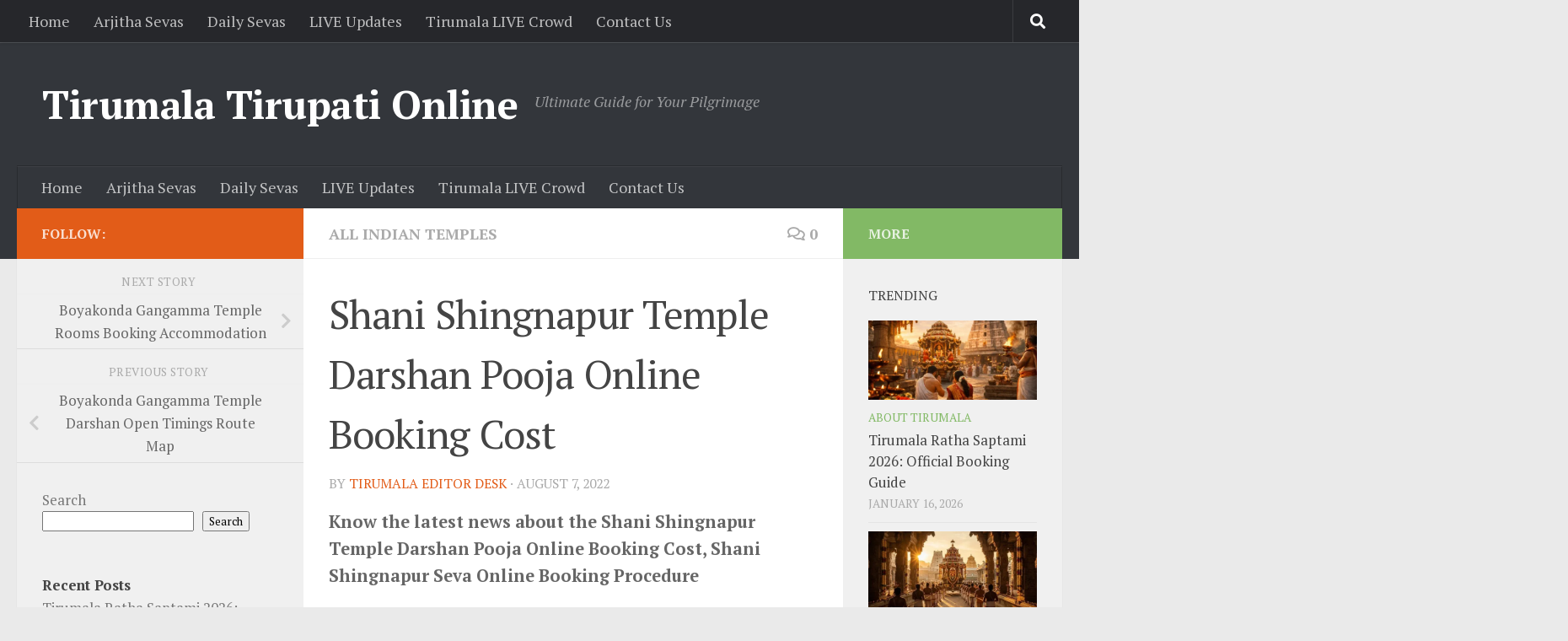

--- FILE ---
content_type: text/html; charset=UTF-8
request_url: https://tirumalatirupationline.com/shani-shingnapur-temple-darshan-pooja-online-booking-cost/
body_size: 24162
content:
<!DOCTYPE html>
<html class="no-js" lang="en-US">
<head>
  <meta charset="UTF-8">
  <meta name="viewport" content="width=device-width, initial-scale=1.0">
  <link rel="profile" href="https://gmpg.org/xfn/11" />
  <link rel="pingback" href="https://tirumalatirupationline.com/xmlrpc.php">

  <meta name='robots' content='index, follow, max-image-preview:large, max-snippet:-1, max-video-preview:-1' />
<script>document.documentElement.className = document.documentElement.className.replace("no-js","js");</script>
<!-- Jetpack Site Verification Tags -->
<meta name="google-site-verification" content="1hLXp1ycpOUsycm_L8jag94P2scNgLb32nKAcMA9XcM" />

	<!-- This site is optimized with the Yoast SEO Premium plugin v26.7 (Yoast SEO v26.7) - https://yoast.com/wordpress/plugins/seo/ -->
	<title>Shani Shingnapur Temple Darshan Pooja Online Booking Cost</title>
	<meta name="description" content="Know the latest news about the Shani Shingnapur Temple Darshan Pooja Online Booking Cost, Shani Shingnapur Seva Online Booking Procedure" />
	<link rel="canonical" href="https://tirumalatirupationline.com/shani-shingnapur-temple-darshan-pooja-online-booking-cost/" />
	<meta property="og:locale" content="en_US" />
	<meta property="og:type" content="article" />
	<meta property="og:title" content="Shani Shingnapur Temple Darshan Pooja Online Booking Cost" />
	<meta property="og:description" content="Know the latest news about the Shani Shingnapur Temple Darshan Pooja Online Booking Cost, Shani Shingnapur Seva Online Booking Procedure" />
	<meta property="og:url" content="https://tirumalatirupationline.com/shani-shingnapur-temple-darshan-pooja-online-booking-cost/" />
	<meta property="og:site_name" content="Tirumala Tirupati Online" />
	<meta property="article:published_time" content="2022-08-07T15:07:51+00:00" />
	<meta property="article:modified_time" content="2025-02-18T09:25:12+00:00" />
	<meta property="og:image" content="https://tirumalatirupationline.com/wp-content/uploads/2018/12/548px-Shiva_cropped.jpg" />
	<meta property="og:image:width" content="548" />
	<meta property="og:image:height" content="480" />
	<meta property="og:image:type" content="image/jpeg" />
	<meta name="author" content="Tirumala Editor Desk" />
	<meta name="twitter:card" content="summary_large_image" />
	<meta name="twitter:label1" content="Written by" />
	<meta name="twitter:data1" content="Tirumala Editor Desk" />
	<meta name="twitter:label2" content="Est. reading time" />
	<meta name="twitter:data2" content="2 minutes" />
	<script type="application/ld+json" class="yoast-schema-graph">{"@context":"https://schema.org","@graph":[{"@type":"Article","@id":"https://tirumalatirupationline.com/shani-shingnapur-temple-darshan-pooja-online-booking-cost/#article","isPartOf":{"@id":"https://tirumalatirupationline.com/shani-shingnapur-temple-darshan-pooja-online-booking-cost/"},"author":{"name":"Tirumala Editor Desk","@id":"https://tirumalatirupationline.com/#/schema/person/1caeb552248b7e6460984b39b7fc6c14"},"headline":"Shani Shingnapur Temple Darshan Pooja Online Booking Cost","datePublished":"2022-08-07T15:07:51+00:00","dateModified":"2025-02-18T09:25:12+00:00","mainEntityOfPage":{"@id":"https://tirumalatirupationline.com/shani-shingnapur-temple-darshan-pooja-online-booking-cost/"},"wordCount":349,"commentCount":0,"publisher":{"@id":"https://tirumalatirupationline.com/#organization"},"image":{"@id":"https://tirumalatirupationline.com/shani-shingnapur-temple-darshan-pooja-online-booking-cost/#primaryimage"},"thumbnailUrl":"https://i0.wp.com/tirumalatirupationline.com/wp-content/uploads/2018/12/548px-Shiva_cropped.jpg?fit=548%2C480&ssl=1","articleSection":["All Indian Temples"],"inLanguage":"en-US","potentialAction":[{"@type":"CommentAction","name":"Comment","target":["https://tirumalatirupationline.com/shani-shingnapur-temple-darshan-pooja-online-booking-cost/#respond"]}]},{"@type":"WebPage","@id":"https://tirumalatirupationline.com/shani-shingnapur-temple-darshan-pooja-online-booking-cost/","url":"https://tirumalatirupationline.com/shani-shingnapur-temple-darshan-pooja-online-booking-cost/","name":"Shani Shingnapur Temple Darshan Pooja Online Booking Cost","isPartOf":{"@id":"https://tirumalatirupationline.com/#website"},"primaryImageOfPage":{"@id":"https://tirumalatirupationline.com/shani-shingnapur-temple-darshan-pooja-online-booking-cost/#primaryimage"},"image":{"@id":"https://tirumalatirupationline.com/shani-shingnapur-temple-darshan-pooja-online-booking-cost/#primaryimage"},"thumbnailUrl":"https://i0.wp.com/tirumalatirupationline.com/wp-content/uploads/2018/12/548px-Shiva_cropped.jpg?fit=548%2C480&ssl=1","datePublished":"2022-08-07T15:07:51+00:00","dateModified":"2025-02-18T09:25:12+00:00","description":"Know the latest news about the Shani Shingnapur Temple Darshan Pooja Online Booking Cost, Shani Shingnapur Seva Online Booking Procedure","breadcrumb":{"@id":"https://tirumalatirupationline.com/shani-shingnapur-temple-darshan-pooja-online-booking-cost/#breadcrumb"},"inLanguage":"en-US","potentialAction":[{"@type":"ReadAction","target":["https://tirumalatirupationline.com/shani-shingnapur-temple-darshan-pooja-online-booking-cost/"]}]},{"@type":"ImageObject","inLanguage":"en-US","@id":"https://tirumalatirupationline.com/shani-shingnapur-temple-darshan-pooja-online-booking-cost/#primaryimage","url":"https://i0.wp.com/tirumalatirupationline.com/wp-content/uploads/2018/12/548px-Shiva_cropped.jpg?fit=548%2C480&ssl=1","contentUrl":"https://i0.wp.com/tirumalatirupationline.com/wp-content/uploads/2018/12/548px-Shiva_cropped.jpg?fit=548%2C480&ssl=1","width":548,"height":480,"caption":"pradosham_dates_2019"},{"@type":"BreadcrumbList","@id":"https://tirumalatirupationline.com/shani-shingnapur-temple-darshan-pooja-online-booking-cost/#breadcrumb","itemListElement":[{"@type":"ListItem","position":1,"name":"Home","item":"https://tirumalatirupationline.com/"},{"@type":"ListItem","position":2,"name":"LIVE Updates","item":"https://tirumalatirupationline.com/live-updates/"},{"@type":"ListItem","position":3,"name":"Shani Shingnapur Temple Darshan Pooja Online Booking Cost"}]},{"@type":"WebSite","@id":"https://tirumalatirupationline.com/#website","url":"https://tirumalatirupationline.com/","name":"Tirumala Tirupati Online","description":"Ultimate Guide for Your Pilgrimage","publisher":{"@id":"https://tirumalatirupationline.com/#organization"},"potentialAction":[{"@type":"SearchAction","target":{"@type":"EntryPoint","urlTemplate":"https://tirumalatirupationline.com/?s={search_term_string}"},"query-input":{"@type":"PropertyValueSpecification","valueRequired":true,"valueName":"search_term_string"}}],"inLanguage":"en-US"},{"@type":"Organization","@id":"https://tirumalatirupationline.com/#organization","name":"Tirumala Tirupati Online","url":"https://tirumalatirupationline.com/","logo":{"@type":"ImageObject","inLanguage":"en-US","@id":"https://tirumalatirupationline.com/#/schema/logo/image/","url":"https://i0.wp.com/tirumalatirupationline.com/wp-content/uploads/2020/02/TTO-Icon.png?fit=512%2C512&ssl=1","contentUrl":"https://i0.wp.com/tirumalatirupationline.com/wp-content/uploads/2020/02/TTO-Icon.png?fit=512%2C512&ssl=1","width":512,"height":512,"caption":"Tirumala Tirupati Online"},"image":{"@id":"https://tirumalatirupationline.com/#/schema/logo/image/"}},{"@type":"Person","@id":"https://tirumalatirupationline.com/#/schema/person/1caeb552248b7e6460984b39b7fc6c14","name":"Tirumala Editor Desk","image":{"@type":"ImageObject","inLanguage":"en-US","@id":"https://tirumalatirupationline.com/#/schema/person/image/","url":"https://secure.gravatar.com/avatar/4a5f305613b44ff81980e0eba436b9fe162dc43634c620e697e2ad1b92021f11?s=96&d=mm&r=g","contentUrl":"https://secure.gravatar.com/avatar/4a5f305613b44ff81980e0eba436b9fe162dc43634c620e697e2ad1b92021f11?s=96&d=mm&r=g","caption":"Tirumala Editor Desk"},"sameAs":["https://tirumalatirupationline.com"]}]}</script>
	<!-- / Yoast SEO Premium plugin. -->


<link rel='dns-prefetch' href='//www.googletagmanager.com' />
<link rel='dns-prefetch' href='//stats.wp.com' />
<link rel='dns-prefetch' href='//widgets.wp.com' />
<link rel='dns-prefetch' href='//s0.wp.com' />
<link rel='dns-prefetch' href='//0.gravatar.com' />
<link rel='dns-prefetch' href='//1.gravatar.com' />
<link rel='dns-prefetch' href='//2.gravatar.com' />
<link rel='dns-prefetch' href='//pagead2.googlesyndication.com' />
<link rel='preconnect' href='//i0.wp.com' />
<link rel='preconnect' href='//c0.wp.com' />
<link id="hu-user-gfont" href="//fonts.googleapis.com/css?family=PT+Serif:400,700,400italic&subset=latin,latin-ext" rel="stylesheet" type="text/css"><style id='wp-img-auto-sizes-contain-inline-css'>
img:is([sizes=auto i],[sizes^="auto," i]){contain-intrinsic-size:3000px 1500px}
/*# sourceURL=wp-img-auto-sizes-contain-inline-css */
</style>
<link rel='stylesheet' id='jetpack_related-posts-css' href='https://c0.wp.com/p/jetpack/15.4/modules/related-posts/related-posts.css' media='all' />
<link rel='stylesheet' id='hfe-widgets-style-css' href='https://tirumalatirupationline.com/wp-content/plugins/header-footer-elementor/inc/widgets-css/frontend.css?ver=2.8.1' media='all' />
<link rel='stylesheet' id='wp-block-library-css' href='https://c0.wp.com/c/6.9/wp-includes/css/dist/block-library/style.min.css' media='all' />
<style id='classic-theme-styles-inline-css'>
/*! This file is auto-generated */
.wp-block-button__link{color:#fff;background-color:#32373c;border-radius:9999px;box-shadow:none;text-decoration:none;padding:calc(.667em + 2px) calc(1.333em + 2px);font-size:1.125em}.wp-block-file__button{background:#32373c;color:#fff;text-decoration:none}
/*# sourceURL=/wp-includes/css/classic-themes.min.css */
</style>
<link rel='stylesheet' id='mediaelement-css' href='https://c0.wp.com/c/6.9/wp-includes/js/mediaelement/mediaelementplayer-legacy.min.css' media='all' />
<link rel='stylesheet' id='wp-mediaelement-css' href='https://c0.wp.com/c/6.9/wp-includes/js/mediaelement/wp-mediaelement.min.css' media='all' />
<style id='jetpack-sharing-buttons-style-inline-css'>
.jetpack-sharing-buttons__services-list{display:flex;flex-direction:row;flex-wrap:wrap;gap:0;list-style-type:none;margin:5px;padding:0}.jetpack-sharing-buttons__services-list.has-small-icon-size{font-size:12px}.jetpack-sharing-buttons__services-list.has-normal-icon-size{font-size:16px}.jetpack-sharing-buttons__services-list.has-large-icon-size{font-size:24px}.jetpack-sharing-buttons__services-list.has-huge-icon-size{font-size:36px}@media print{.jetpack-sharing-buttons__services-list{display:none!important}}.editor-styles-wrapper .wp-block-jetpack-sharing-buttons{gap:0;padding-inline-start:0}ul.jetpack-sharing-buttons__services-list.has-background{padding:1.25em 2.375em}
/*# sourceURL=https://tirumalatirupationline.com/wp-content/plugins/jetpack/_inc/blocks/sharing-buttons/view.css */
</style>
<style id='global-styles-inline-css'>
:root{--wp--preset--aspect-ratio--square: 1;--wp--preset--aspect-ratio--4-3: 4/3;--wp--preset--aspect-ratio--3-4: 3/4;--wp--preset--aspect-ratio--3-2: 3/2;--wp--preset--aspect-ratio--2-3: 2/3;--wp--preset--aspect-ratio--16-9: 16/9;--wp--preset--aspect-ratio--9-16: 9/16;--wp--preset--color--black: #000000;--wp--preset--color--cyan-bluish-gray: #abb8c3;--wp--preset--color--white: #ffffff;--wp--preset--color--pale-pink: #f78da7;--wp--preset--color--vivid-red: #cf2e2e;--wp--preset--color--luminous-vivid-orange: #ff6900;--wp--preset--color--luminous-vivid-amber: #fcb900;--wp--preset--color--light-green-cyan: #7bdcb5;--wp--preset--color--vivid-green-cyan: #00d084;--wp--preset--color--pale-cyan-blue: #8ed1fc;--wp--preset--color--vivid-cyan-blue: #0693e3;--wp--preset--color--vivid-purple: #9b51e0;--wp--preset--gradient--vivid-cyan-blue-to-vivid-purple: linear-gradient(135deg,rgb(6,147,227) 0%,rgb(155,81,224) 100%);--wp--preset--gradient--light-green-cyan-to-vivid-green-cyan: linear-gradient(135deg,rgb(122,220,180) 0%,rgb(0,208,130) 100%);--wp--preset--gradient--luminous-vivid-amber-to-luminous-vivid-orange: linear-gradient(135deg,rgb(252,185,0) 0%,rgb(255,105,0) 100%);--wp--preset--gradient--luminous-vivid-orange-to-vivid-red: linear-gradient(135deg,rgb(255,105,0) 0%,rgb(207,46,46) 100%);--wp--preset--gradient--very-light-gray-to-cyan-bluish-gray: linear-gradient(135deg,rgb(238,238,238) 0%,rgb(169,184,195) 100%);--wp--preset--gradient--cool-to-warm-spectrum: linear-gradient(135deg,rgb(74,234,220) 0%,rgb(151,120,209) 20%,rgb(207,42,186) 40%,rgb(238,44,130) 60%,rgb(251,105,98) 80%,rgb(254,248,76) 100%);--wp--preset--gradient--blush-light-purple: linear-gradient(135deg,rgb(255,206,236) 0%,rgb(152,150,240) 100%);--wp--preset--gradient--blush-bordeaux: linear-gradient(135deg,rgb(254,205,165) 0%,rgb(254,45,45) 50%,rgb(107,0,62) 100%);--wp--preset--gradient--luminous-dusk: linear-gradient(135deg,rgb(255,203,112) 0%,rgb(199,81,192) 50%,rgb(65,88,208) 100%);--wp--preset--gradient--pale-ocean: linear-gradient(135deg,rgb(255,245,203) 0%,rgb(182,227,212) 50%,rgb(51,167,181) 100%);--wp--preset--gradient--electric-grass: linear-gradient(135deg,rgb(202,248,128) 0%,rgb(113,206,126) 100%);--wp--preset--gradient--midnight: linear-gradient(135deg,rgb(2,3,129) 0%,rgb(40,116,252) 100%);--wp--preset--font-size--small: 13px;--wp--preset--font-size--medium: 20px;--wp--preset--font-size--large: 36px;--wp--preset--font-size--x-large: 42px;--wp--preset--spacing--20: 0.44rem;--wp--preset--spacing--30: 0.67rem;--wp--preset--spacing--40: 1rem;--wp--preset--spacing--50: 1.5rem;--wp--preset--spacing--60: 2.25rem;--wp--preset--spacing--70: 3.38rem;--wp--preset--spacing--80: 5.06rem;--wp--preset--shadow--natural: 6px 6px 9px rgba(0, 0, 0, 0.2);--wp--preset--shadow--deep: 12px 12px 50px rgba(0, 0, 0, 0.4);--wp--preset--shadow--sharp: 6px 6px 0px rgba(0, 0, 0, 0.2);--wp--preset--shadow--outlined: 6px 6px 0px -3px rgb(255, 255, 255), 6px 6px rgb(0, 0, 0);--wp--preset--shadow--crisp: 6px 6px 0px rgb(0, 0, 0);}:where(.is-layout-flex){gap: 0.5em;}:where(.is-layout-grid){gap: 0.5em;}body .is-layout-flex{display: flex;}.is-layout-flex{flex-wrap: wrap;align-items: center;}.is-layout-flex > :is(*, div){margin: 0;}body .is-layout-grid{display: grid;}.is-layout-grid > :is(*, div){margin: 0;}:where(.wp-block-columns.is-layout-flex){gap: 2em;}:where(.wp-block-columns.is-layout-grid){gap: 2em;}:where(.wp-block-post-template.is-layout-flex){gap: 1.25em;}:where(.wp-block-post-template.is-layout-grid){gap: 1.25em;}.has-black-color{color: var(--wp--preset--color--black) !important;}.has-cyan-bluish-gray-color{color: var(--wp--preset--color--cyan-bluish-gray) !important;}.has-white-color{color: var(--wp--preset--color--white) !important;}.has-pale-pink-color{color: var(--wp--preset--color--pale-pink) !important;}.has-vivid-red-color{color: var(--wp--preset--color--vivid-red) !important;}.has-luminous-vivid-orange-color{color: var(--wp--preset--color--luminous-vivid-orange) !important;}.has-luminous-vivid-amber-color{color: var(--wp--preset--color--luminous-vivid-amber) !important;}.has-light-green-cyan-color{color: var(--wp--preset--color--light-green-cyan) !important;}.has-vivid-green-cyan-color{color: var(--wp--preset--color--vivid-green-cyan) !important;}.has-pale-cyan-blue-color{color: var(--wp--preset--color--pale-cyan-blue) !important;}.has-vivid-cyan-blue-color{color: var(--wp--preset--color--vivid-cyan-blue) !important;}.has-vivid-purple-color{color: var(--wp--preset--color--vivid-purple) !important;}.has-black-background-color{background-color: var(--wp--preset--color--black) !important;}.has-cyan-bluish-gray-background-color{background-color: var(--wp--preset--color--cyan-bluish-gray) !important;}.has-white-background-color{background-color: var(--wp--preset--color--white) !important;}.has-pale-pink-background-color{background-color: var(--wp--preset--color--pale-pink) !important;}.has-vivid-red-background-color{background-color: var(--wp--preset--color--vivid-red) !important;}.has-luminous-vivid-orange-background-color{background-color: var(--wp--preset--color--luminous-vivid-orange) !important;}.has-luminous-vivid-amber-background-color{background-color: var(--wp--preset--color--luminous-vivid-amber) !important;}.has-light-green-cyan-background-color{background-color: var(--wp--preset--color--light-green-cyan) !important;}.has-vivid-green-cyan-background-color{background-color: var(--wp--preset--color--vivid-green-cyan) !important;}.has-pale-cyan-blue-background-color{background-color: var(--wp--preset--color--pale-cyan-blue) !important;}.has-vivid-cyan-blue-background-color{background-color: var(--wp--preset--color--vivid-cyan-blue) !important;}.has-vivid-purple-background-color{background-color: var(--wp--preset--color--vivid-purple) !important;}.has-black-border-color{border-color: var(--wp--preset--color--black) !important;}.has-cyan-bluish-gray-border-color{border-color: var(--wp--preset--color--cyan-bluish-gray) !important;}.has-white-border-color{border-color: var(--wp--preset--color--white) !important;}.has-pale-pink-border-color{border-color: var(--wp--preset--color--pale-pink) !important;}.has-vivid-red-border-color{border-color: var(--wp--preset--color--vivid-red) !important;}.has-luminous-vivid-orange-border-color{border-color: var(--wp--preset--color--luminous-vivid-orange) !important;}.has-luminous-vivid-amber-border-color{border-color: var(--wp--preset--color--luminous-vivid-amber) !important;}.has-light-green-cyan-border-color{border-color: var(--wp--preset--color--light-green-cyan) !important;}.has-vivid-green-cyan-border-color{border-color: var(--wp--preset--color--vivid-green-cyan) !important;}.has-pale-cyan-blue-border-color{border-color: var(--wp--preset--color--pale-cyan-blue) !important;}.has-vivid-cyan-blue-border-color{border-color: var(--wp--preset--color--vivid-cyan-blue) !important;}.has-vivid-purple-border-color{border-color: var(--wp--preset--color--vivid-purple) !important;}.has-vivid-cyan-blue-to-vivid-purple-gradient-background{background: var(--wp--preset--gradient--vivid-cyan-blue-to-vivid-purple) !important;}.has-light-green-cyan-to-vivid-green-cyan-gradient-background{background: var(--wp--preset--gradient--light-green-cyan-to-vivid-green-cyan) !important;}.has-luminous-vivid-amber-to-luminous-vivid-orange-gradient-background{background: var(--wp--preset--gradient--luminous-vivid-amber-to-luminous-vivid-orange) !important;}.has-luminous-vivid-orange-to-vivid-red-gradient-background{background: var(--wp--preset--gradient--luminous-vivid-orange-to-vivid-red) !important;}.has-very-light-gray-to-cyan-bluish-gray-gradient-background{background: var(--wp--preset--gradient--very-light-gray-to-cyan-bluish-gray) !important;}.has-cool-to-warm-spectrum-gradient-background{background: var(--wp--preset--gradient--cool-to-warm-spectrum) !important;}.has-blush-light-purple-gradient-background{background: var(--wp--preset--gradient--blush-light-purple) !important;}.has-blush-bordeaux-gradient-background{background: var(--wp--preset--gradient--blush-bordeaux) !important;}.has-luminous-dusk-gradient-background{background: var(--wp--preset--gradient--luminous-dusk) !important;}.has-pale-ocean-gradient-background{background: var(--wp--preset--gradient--pale-ocean) !important;}.has-electric-grass-gradient-background{background: var(--wp--preset--gradient--electric-grass) !important;}.has-midnight-gradient-background{background: var(--wp--preset--gradient--midnight) !important;}.has-small-font-size{font-size: var(--wp--preset--font-size--small) !important;}.has-medium-font-size{font-size: var(--wp--preset--font-size--medium) !important;}.has-large-font-size{font-size: var(--wp--preset--font-size--large) !important;}.has-x-large-font-size{font-size: var(--wp--preset--font-size--x-large) !important;}
:where(.wp-block-post-template.is-layout-flex){gap: 1.25em;}:where(.wp-block-post-template.is-layout-grid){gap: 1.25em;}
:where(.wp-block-term-template.is-layout-flex){gap: 1.25em;}:where(.wp-block-term-template.is-layout-grid){gap: 1.25em;}
:where(.wp-block-columns.is-layout-flex){gap: 2em;}:where(.wp-block-columns.is-layout-grid){gap: 2em;}
:root :where(.wp-block-pullquote){font-size: 1.5em;line-height: 1.6;}
/*# sourceURL=global-styles-inline-css */
</style>
<link rel='stylesheet' id='contact-form-7-css' href='https://tirumalatirupationline.com/wp-content/plugins/contact-form-7/includes/css/styles.css?ver=6.1.4' media='all' />
<link rel='stylesheet' id='ez-toc-css' href='https://tirumalatirupationline.com/wp-content/plugins/easy-table-of-contents/assets/css/screen.min.css?ver=2.0.80' media='all' />
<style id='ez-toc-inline-css'>
div#ez-toc-container .ez-toc-title {font-size: 120%;}div#ez-toc-container .ez-toc-title {font-weight: 500;}div#ez-toc-container ul li , div#ez-toc-container ul li a {font-size: 95%;}div#ez-toc-container ul li , div#ez-toc-container ul li a {font-weight: 500;}div#ez-toc-container nav ul ul li {font-size: 90%;}.ez-toc-box-title {font-weight: bold; margin-bottom: 10px; text-align: center; text-transform: uppercase; letter-spacing: 1px; color: #666; padding-bottom: 5px;position:absolute;top:-4%;left:5%;background-color: inherit;transition: top 0.3s ease;}.ez-toc-box-title.toc-closed {top:-25%;}
.ez-toc-container-direction {direction: ltr;}.ez-toc-counter ul{counter-reset: item ;}.ez-toc-counter nav ul li a::before {content: counters(item, '.', decimal) '. ';display: inline-block;counter-increment: item;flex-grow: 0;flex-shrink: 0;margin-right: .2em; float: left; }.ez-toc-widget-direction {direction: ltr;}.ez-toc-widget-container ul{counter-reset: item ;}.ez-toc-widget-container nav ul li a::before {content: counters(item, '.', decimal) '. ';display: inline-block;counter-increment: item;flex-grow: 0;flex-shrink: 0;margin-right: .2em; float: left; }
/*# sourceURL=ez-toc-inline-css */
</style>
<link rel='stylesheet' id='hfe-style-css' href='https://tirumalatirupationline.com/wp-content/plugins/header-footer-elementor/assets/css/header-footer-elementor.css?ver=2.8.1' media='all' />
<link rel='stylesheet' id='elementor-frontend-css' href='https://tirumalatirupationline.com/wp-content/plugins/elementor/assets/css/frontend.min.css?ver=3.34.1' media='all' />
<link rel='stylesheet' id='elementor-post-69262-css' href='https://tirumalatirupationline.com/wp-content/uploads/elementor/css/post-69262.css?ver=1768551076' media='all' />
<link rel='stylesheet' id='hueman-main-style-css' href='https://tirumalatirupationline.com/wp-content/themes/hueman/assets/front/css/main.min.css?ver=3.7.27' media='all' />
<style id='hueman-main-style-inline-css'>
body { font-family:'PT Serif', serif;font-size:1.13rem }@media only screen and (min-width: 720px) {
        .nav > li { font-size:1.13rem; }
      }::selection { background-color: #e25c18; }
::-moz-selection { background-color: #e25c18; }a,a>span.hu-external::after,.themeform label .required,#flexslider-featured .flex-direction-nav .flex-next:hover,#flexslider-featured .flex-direction-nav .flex-prev:hover,.post-hover:hover .post-title a,.post-title a:hover,.sidebar.s1 .post-nav li a:hover i,.content .post-nav li a:hover i,.post-related a:hover,.sidebar.s1 .widget_rss ul li a,#footer .widget_rss ul li a,.sidebar.s1 .widget_calendar a,#footer .widget_calendar a,.sidebar.s1 .alx-tab .tab-item-category a,.sidebar.s1 .alx-posts .post-item-category a,.sidebar.s1 .alx-tab li:hover .tab-item-title a,.sidebar.s1 .alx-tab li:hover .tab-item-comment a,.sidebar.s1 .alx-posts li:hover .post-item-title a,#footer .alx-tab .tab-item-category a,#footer .alx-posts .post-item-category a,#footer .alx-tab li:hover .tab-item-title a,#footer .alx-tab li:hover .tab-item-comment a,#footer .alx-posts li:hover .post-item-title a,.comment-tabs li.active a,.comment-awaiting-moderation,.child-menu a:hover,.child-menu .current_page_item > a,.wp-pagenavi a{ color: #e25c18; }input[type="submit"],.themeform button[type="submit"],.sidebar.s1 .sidebar-top,.sidebar.s1 .sidebar-toggle,#flexslider-featured .flex-control-nav li a.flex-active,.post-tags a:hover,.sidebar.s1 .widget_calendar caption,#footer .widget_calendar caption,.author-bio .bio-avatar:after,.commentlist li.bypostauthor > .comment-body:after,.commentlist li.comment-author-admin > .comment-body:after{ background-color: #e25c18; }.post-format .format-container { border-color: #e25c18; }.sidebar.s1 .alx-tabs-nav li.active a,#footer .alx-tabs-nav li.active a,.comment-tabs li.active a,.wp-pagenavi a:hover,.wp-pagenavi a:active,.wp-pagenavi span.current{ border-bottom-color: #e25c18!important; }.sidebar.s2 .post-nav li a:hover i,
.sidebar.s2 .widget_rss ul li a,
.sidebar.s2 .widget_calendar a,
.sidebar.s2 .alx-tab .tab-item-category a,
.sidebar.s2 .alx-posts .post-item-category a,
.sidebar.s2 .alx-tab li:hover .tab-item-title a,
.sidebar.s2 .alx-tab li:hover .tab-item-comment a,
.sidebar.s2 .alx-posts li:hover .post-item-title a { color: #82b965; }
.sidebar.s2 .sidebar-top,.sidebar.s2 .sidebar-toggle,.post-comments,.jp-play-bar,.jp-volume-bar-value,.sidebar.s2 .widget_calendar caption{ background-color: #82b965; }.sidebar.s2 .alx-tabs-nav li.active a { border-bottom-color: #82b965; }
.post-comments::before { border-right-color: #82b965; }
      .search-expand,
              #nav-topbar.nav-container { background-color: #26272b}@media only screen and (min-width: 720px) {
                #nav-topbar .nav ul { background-color: #26272b; }
              }.is-scrolled #header .nav-container.desktop-sticky,
              .is-scrolled #header .search-expand { background-color: #26272b; background-color: rgba(38,39,43,0.90) }.is-scrolled .topbar-transparent #nav-topbar.desktop-sticky .nav ul { background-color: #26272b; background-color: rgba(38,39,43,0.95) }#header { background-color: #33363b; }
@media only screen and (min-width: 720px) {
  #nav-header .nav ul { background-color: #33363b; }
}
        #header #nav-mobile { background-color: #33363b; }.is-scrolled #header #nav-mobile { background-color: #33363b; background-color: rgba(51,54,59,0.90) }#nav-header.nav-container, #main-header-search .search-expand { background-color: #33363b; }
@media only screen and (min-width: 720px) {
  #nav-header .nav ul { background-color: #33363b; }
}
        body { background-color: #eaeaea; }
/*# sourceURL=hueman-main-style-inline-css */
</style>
<link rel='stylesheet' id='hueman-font-awesome-css' href='https://tirumalatirupationline.com/wp-content/themes/hueman/assets/front/css/font-awesome.min.css?ver=3.7.27' media='all' />
<link rel='stylesheet' id='jetpack_likes-css' href='https://c0.wp.com/p/jetpack/15.4/modules/likes/style.css' media='all' />
<link rel='stylesheet' id='hfe-elementor-icons-css' href='https://tirumalatirupationline.com/wp-content/plugins/elementor/assets/lib/eicons/css/elementor-icons.min.css?ver=5.34.0' media='all' />
<link rel='stylesheet' id='hfe-icons-list-css' href='https://tirumalatirupationline.com/wp-content/plugins/elementor/assets/css/widget-icon-list.min.css?ver=3.24.3' media='all' />
<link rel='stylesheet' id='hfe-social-icons-css' href='https://tirumalatirupationline.com/wp-content/plugins/elementor/assets/css/widget-social-icons.min.css?ver=3.24.0' media='all' />
<link rel='stylesheet' id='hfe-social-share-icons-brands-css' href='https://tirumalatirupationline.com/wp-content/plugins/elementor/assets/lib/font-awesome/css/brands.css?ver=5.15.3' media='all' />
<link rel='stylesheet' id='hfe-social-share-icons-fontawesome-css' href='https://tirumalatirupationline.com/wp-content/plugins/elementor/assets/lib/font-awesome/css/fontawesome.css?ver=5.15.3' media='all' />
<link rel='stylesheet' id='hfe-nav-menu-icons-css' href='https://tirumalatirupationline.com/wp-content/plugins/elementor/assets/lib/font-awesome/css/solid.css?ver=5.15.3' media='all' />
<link rel='stylesheet' id='sharedaddy-css' href='https://c0.wp.com/p/jetpack/15.4/modules/sharedaddy/sharing.css' media='all' />
<link rel='stylesheet' id='social-logos-css' href='https://c0.wp.com/p/jetpack/15.4/_inc/social-logos/social-logos.min.css' media='all' />
<link rel='stylesheet' id='elementor-gf-local-roboto-css' href='https://tirumalatirupationline.com/wp-content/uploads/elementor/google-fonts/css/roboto.css?ver=1755499995' media='all' />
<link rel='stylesheet' id='elementor-gf-local-robotoslab-css' href='https://tirumalatirupationline.com/wp-content/uploads/elementor/google-fonts/css/robotoslab.css?ver=1755500014' media='all' />
<script id="jetpack_related-posts-js-extra">
var related_posts_js_options = {"post_heading":"h4"};
//# sourceURL=jetpack_related-posts-js-extra
</script>
<script src="https://c0.wp.com/p/jetpack/15.4/_inc/build/related-posts/related-posts.min.js" id="jetpack_related-posts-js"></script>
<script src="https://tirumalatirupationline.com/wp-content/plugins/shortcode-for-current-date/dist/script.js?ver=6.9" id="shortcode-for-current-date-script-js"></script>
<script src="https://c0.wp.com/c/6.9/wp-includes/js/jquery/jquery.min.js" id="jquery-core-js"></script>
<script src="https://c0.wp.com/c/6.9/wp-includes/js/jquery/jquery-migrate.min.js" id="jquery-migrate-js"></script>
<script id="jquery-js-after">
!function($){"use strict";$(document).ready(function(){$(this).scrollTop()>100&&$(".hfe-scroll-to-top-wrap").removeClass("hfe-scroll-to-top-hide"),$(window).scroll(function(){$(this).scrollTop()<100?$(".hfe-scroll-to-top-wrap").fadeOut(300):$(".hfe-scroll-to-top-wrap").fadeIn(300)}),$(".hfe-scroll-to-top-wrap").on("click",function(){$("html, body").animate({scrollTop:0},300);return!1})})}(jQuery);
!function($){'use strict';$(document).ready(function(){var bar=$('.hfe-reading-progress-bar');if(!bar.length)return;$(window).on('scroll',function(){var s=$(window).scrollTop(),d=$(document).height()-$(window).height(),p=d? s/d*100:0;bar.css('width',p+'%')});});}(jQuery);
//# sourceURL=jquery-js-after
</script>

<!-- Google tag (gtag.js) snippet added by Site Kit -->
<!-- Google Analytics snippet added by Site Kit -->
<script src="https://www.googletagmanager.com/gtag/js?id=G-QFVDEW2WE2" id="google_gtagjs-js" async></script>
<script id="google_gtagjs-js-after">
window.dataLayer = window.dataLayer || [];function gtag(){dataLayer.push(arguments);}
gtag("set","linker",{"domains":["tirumalatirupationline.com"]});
gtag("js", new Date());
gtag("set", "developer_id.dZTNiMT", true);
gtag("config", "G-QFVDEW2WE2", {"googlesitekit_post_type":"post","googlesitekit_post_date":"20220807"});
 window._googlesitekit = window._googlesitekit || {}; window._googlesitekit.throttledEvents = []; window._googlesitekit.gtagEvent = (name, data) => { var key = JSON.stringify( { name, data } ); if ( !! window._googlesitekit.throttledEvents[ key ] ) { return; } window._googlesitekit.throttledEvents[ key ] = true; setTimeout( () => { delete window._googlesitekit.throttledEvents[ key ]; }, 5 ); gtag( "event", name, { ...data, event_source: "site-kit" } ); }; 
//# sourceURL=google_gtagjs-js-after
</script>
<meta name="generator" content="Site Kit by Google 1.170.0" /><meta name="sitelock-site-verification" content="9213" />

<!-- Global site tag (gtag.js) - Google Analytics -->
<script async src="https://www.googletagmanager.com/gtag/js?id=UA-70862283-2"></script>
<script>
  window.dataLayer = window.dataLayer || [];
  function gtag(){dataLayer.push(arguments);}
  gtag('js', new Date());

  gtag('config', 'UA-70862283-2');
</script>  <script src="https://cdn.onesignal.com/sdks/web/v16/OneSignalSDK.page.js" defer></script>
  <script>
          window.OneSignalDeferred = window.OneSignalDeferred || [];
          OneSignalDeferred.push(async function(OneSignal) {
            await OneSignal.init({
              appId: "d38d710b-1ecc-4d0f-a279-fe1c348c7a00",
              serviceWorkerOverrideForTypical: true,
              path: "https://tirumalatirupationline.com/wp-content/plugins/onesignal-free-web-push-notifications/sdk_files/",
              serviceWorkerParam: { scope: "/wp-content/plugins/onesignal-free-web-push-notifications/sdk_files/push/onesignal/" },
              serviceWorkerPath: "OneSignalSDKWorker.js",
            });
          });

          // Unregister the legacy OneSignal service worker to prevent scope conflicts
          if (navigator.serviceWorker) {
            navigator.serviceWorker.getRegistrations().then((registrations) => {
              // Iterate through all registered service workers
              registrations.forEach((registration) => {
                // Check the script URL to identify the specific service worker
                if (registration.active && registration.active.scriptURL.includes('OneSignalSDKWorker.js.php')) {
                  // Unregister the service worker
                  registration.unregister().then((success) => {
                    if (success) {
                      console.log('OneSignalSW: Successfully unregistered:', registration.active.scriptURL);
                    } else {
                      console.log('OneSignalSW: Failed to unregister:', registration.active.scriptURL);
                    }
                  });
                }
              });
            }).catch((error) => {
              console.error('Error fetching service worker registrations:', error);
            });
        }
        </script>
	<style>img#wpstats{display:none}</style>
		    <link rel="preload" as="font" type="font/woff2" href="https://tirumalatirupationline.com/wp-content/themes/hueman/assets/front/webfonts/fa-brands-400.woff2?v=5.15.2" crossorigin="anonymous"/>
    <link rel="preload" as="font" type="font/woff2" href="https://tirumalatirupationline.com/wp-content/themes/hueman/assets/front/webfonts/fa-regular-400.woff2?v=5.15.2" crossorigin="anonymous"/>
    <link rel="preload" as="font" type="font/woff2" href="https://tirumalatirupationline.com/wp-content/themes/hueman/assets/front/webfonts/fa-solid-900.woff2?v=5.15.2" crossorigin="anonymous"/>
  <!--[if lt IE 9]>
<script src="https://tirumalatirupationline.com/wp-content/themes/hueman/assets/front/js/ie/html5shiv-printshiv.min.js"></script>
<script src="https://tirumalatirupationline.com/wp-content/themes/hueman/assets/front/js/ie/selectivizr.js"></script>
<![endif]-->

<!-- Google AdSense meta tags added by Site Kit -->
<meta name="google-adsense-platform-account" content="ca-host-pub-2644536267352236">
<meta name="google-adsense-platform-domain" content="sitekit.withgoogle.com">
<!-- End Google AdSense meta tags added by Site Kit -->
<meta name="generator" content="Elementor 3.34.1; features: e_font_icon_svg, additional_custom_breakpoints; settings: css_print_method-external, google_font-enabled, font_display-swap">
			<style>
				.e-con.e-parent:nth-of-type(n+4):not(.e-lazyloaded):not(.e-no-lazyload),
				.e-con.e-parent:nth-of-type(n+4):not(.e-lazyloaded):not(.e-no-lazyload) * {
					background-image: none !important;
				}
				@media screen and (max-height: 1024px) {
					.e-con.e-parent:nth-of-type(n+3):not(.e-lazyloaded):not(.e-no-lazyload),
					.e-con.e-parent:nth-of-type(n+3):not(.e-lazyloaded):not(.e-no-lazyload) * {
						background-image: none !important;
					}
				}
				@media screen and (max-height: 640px) {
					.e-con.e-parent:nth-of-type(n+2):not(.e-lazyloaded):not(.e-no-lazyload),
					.e-con.e-parent:nth-of-type(n+2):not(.e-lazyloaded):not(.e-no-lazyload) * {
						background-image: none !important;
					}
				}
			</style>
			
<!-- Google AdSense snippet added by Site Kit -->
<script async src="https://pagead2.googlesyndication.com/pagead/js/adsbygoogle.js?client=ca-pub-6392453740910834&amp;host=ca-host-pub-2644536267352236" crossorigin="anonymous"></script>

<!-- End Google AdSense snippet added by Site Kit -->
<link rel="icon" href="https://i0.wp.com/tirumalatirupationline.com/wp-content/uploads/2020/02/cropped-TTO-Icon.png?fit=32%2C32&#038;ssl=1" sizes="32x32" />
<link rel="icon" href="https://i0.wp.com/tirumalatirupationline.com/wp-content/uploads/2020/02/cropped-TTO-Icon.png?fit=192%2C192&#038;ssl=1" sizes="192x192" />
<link rel="apple-touch-icon" href="https://i0.wp.com/tirumalatirupationline.com/wp-content/uploads/2020/02/cropped-TTO-Icon.png?fit=180%2C180&#038;ssl=1" />
<meta name="msapplication-TileImage" content="https://i0.wp.com/tirumalatirupationline.com/wp-content/uploads/2020/02/cropped-TTO-Icon.png?fit=270%2C270&#038;ssl=1" />
</head>

<body data-rsssl=1 class="wp-singular post-template-default single single-post postid-58188 single-format-standard wp-embed-responsive wp-theme-hueman ehf-template-hueman ehf-stylesheet-hueman col-3cm full-width topbar-enabled header-desktop-sticky header-mobile-sticky hueman-3-7-27 chrome elementor-default elementor-kit-69262">
<div id="wrapper">
  <a class="screen-reader-text skip-link" href="#content">Skip to content</a>
  
  <header id="header" class="main-menu-mobile-on one-mobile-menu main_menu header-ads-desktop  topbar-transparent no-header-img">
        <nav class="nav-container group mobile-menu mobile-sticky " id="nav-mobile" data-menu-id="header-1">
  <div class="mobile-title-logo-in-header"><p class="site-title">                  <a class="custom-logo-link" href="https://tirumalatirupationline.com/" rel="home" title="Tirumala Tirupati Online | Home page">Tirumala Tirupati Online</a>                </p></div>
        
                    <!-- <div class="ham__navbar-toggler collapsed" aria-expanded="false">
          <div class="ham__navbar-span-wrapper">
            <span class="ham-toggler-menu__span"></span>
          </div>
        </div> -->
        <button class="ham__navbar-toggler-two collapsed" title="Menu" aria-expanded="false">
          <span class="ham__navbar-span-wrapper">
            <span class="line line-1"></span>
            <span class="line line-2"></span>
            <span class="line line-3"></span>
          </span>
        </button>
            
      <div class="nav-text"></div>
      <div class="nav-wrap container">
                  <ul class="nav container-inner group mobile-search">
                            <li>
                  <form role="search" method="get" class="search-form" action="https://tirumalatirupationline.com/">
				<label>
					<span class="screen-reader-text">Search for:</span>
					<input type="search" class="search-field" placeholder="Search &hellip;" value="" name="s" />
				</label>
				<input type="submit" class="search-submit" value="Search" />
			</form>                </li>
                      </ul>
                <ul id="menu-menu-real" class="nav container-inner group"><li id="menu-item-69098" class="menu-item menu-item-type-custom menu-item-object-custom menu-item-home menu-item-69098"><a href="https://tirumalatirupationline.com/">Home</a></li>
<li id="menu-item-69099" class="menu-item menu-item-type-post_type menu-item-object-page menu-item-69099"><a href="https://tirumalatirupationline.com/arjitha-sevas/">Arjitha Sevas</a></li>
<li id="menu-item-69101" class="menu-item menu-item-type-post_type menu-item-object-page menu-item-69101"><a href="https://tirumalatirupationline.com/daily-sevas/">Daily Sevas</a></li>
<li id="menu-item-69347" class="menu-item menu-item-type-post_type menu-item-object-page current_page_parent menu-item-69347"><a href="https://tirumalatirupationline.com/live-updates/">LIVE Updates</a></li>
<li id="menu-item-69102" class="menu-item menu-item-type-taxonomy menu-item-object-category menu-item-69102"><a href="https://tirumalatirupationline.com/category/tirumala-today-live-crowd-status-ttd/">Tirumala LIVE Crowd</a></li>
<li id="menu-item-69100" class="menu-item menu-item-type-post_type menu-item-object-page menu-item-69100"><a href="https://tirumalatirupationline.com/contact-us-2/">Contact Us</a></li>
</ul>      </div>
</nav><!--/#nav-topbar-->  
        <nav class="nav-container group desktop-menu desktop-sticky " id="nav-topbar" data-menu-id="header-2">
    <div class="nav-text"></div>
  <div class="topbar-toggle-down">
    <i class="fas fa-angle-double-down" aria-hidden="true" data-toggle="down" title="Expand menu"></i>
    <i class="fas fa-angle-double-up" aria-hidden="true" data-toggle="up" title="Collapse menu"></i>
  </div>
  <div class="nav-wrap container">
    <ul id="menu-menu-real-1" class="nav container-inner group"><li class="menu-item menu-item-type-custom menu-item-object-custom menu-item-home menu-item-69098"><a href="https://tirumalatirupationline.com/">Home</a></li>
<li class="menu-item menu-item-type-post_type menu-item-object-page menu-item-69099"><a href="https://tirumalatirupationline.com/arjitha-sevas/">Arjitha Sevas</a></li>
<li class="menu-item menu-item-type-post_type menu-item-object-page menu-item-69101"><a href="https://tirumalatirupationline.com/daily-sevas/">Daily Sevas</a></li>
<li class="menu-item menu-item-type-post_type menu-item-object-page current_page_parent menu-item-69347"><a href="https://tirumalatirupationline.com/live-updates/">LIVE Updates</a></li>
<li class="menu-item menu-item-type-taxonomy menu-item-object-category menu-item-69102"><a href="https://tirumalatirupationline.com/category/tirumala-today-live-crowd-status-ttd/">Tirumala LIVE Crowd</a></li>
<li class="menu-item menu-item-type-post_type menu-item-object-page menu-item-69100"><a href="https://tirumalatirupationline.com/contact-us-2/">Contact Us</a></li>
</ul>  </div>
      <div id="topbar-header-search" class="container">
      <div class="container-inner">
        <button class="toggle-search"><i class="fas fa-search"></i></button>
        <div class="search-expand">
          <div class="search-expand-inner"><form role="search" method="get" class="search-form" action="https://tirumalatirupationline.com/">
				<label>
					<span class="screen-reader-text">Search for:</span>
					<input type="search" class="search-field" placeholder="Search &hellip;" value="" name="s" />
				</label>
				<input type="submit" class="search-submit" value="Search" />
			</form></div>
        </div>
      </div><!--/.container-inner-->
    </div><!--/.container-->
  
</nav><!--/#nav-topbar-->  
  <div class="container group">
        <div class="container-inner">

                    <div class="group hu-pad central-header-zone">
                  <div class="logo-tagline-group">
                      <p class="site-title">                  <a class="custom-logo-link" href="https://tirumalatirupationline.com/" rel="home" title="Tirumala Tirupati Online | Home page">Tirumala Tirupati Online</a>                </p>                                                <p class="site-description">Ultimate Guide for Your Pilgrimage</p>
                                        </div>

                                        <div id="header-widgets">
                                                </div><!--/#header-ads-->
                                </div>
      
                <nav class="nav-container group desktop-menu " id="nav-header" data-menu-id="header-3">
    <div class="nav-text"><!-- put your mobile menu text here --></div>

  <div class="nav-wrap container">
        <ul id="menu-menu-real-2" class="nav container-inner group"><li class="menu-item menu-item-type-custom menu-item-object-custom menu-item-home menu-item-69098"><a href="https://tirumalatirupationline.com/">Home</a></li>
<li class="menu-item menu-item-type-post_type menu-item-object-page menu-item-69099"><a href="https://tirumalatirupationline.com/arjitha-sevas/">Arjitha Sevas</a></li>
<li class="menu-item menu-item-type-post_type menu-item-object-page menu-item-69101"><a href="https://tirumalatirupationline.com/daily-sevas/">Daily Sevas</a></li>
<li class="menu-item menu-item-type-post_type menu-item-object-page current_page_parent menu-item-69347"><a href="https://tirumalatirupationline.com/live-updates/">LIVE Updates</a></li>
<li class="menu-item menu-item-type-taxonomy menu-item-object-category menu-item-69102"><a href="https://tirumalatirupationline.com/category/tirumala-today-live-crowd-status-ttd/">Tirumala LIVE Crowd</a></li>
<li class="menu-item menu-item-type-post_type menu-item-object-page menu-item-69100"><a href="https://tirumalatirupationline.com/contact-us-2/">Contact Us</a></li>
</ul>  </div>
</nav><!--/#nav-header-->      
    </div><!--/.container-inner-->
      </div><!--/.container-->

</header><!--/#header-->
  
  <div class="container" id="page">
    <div class="container-inner">
            <div class="main">
        <div class="main-inner group">
          
              <main class="content" id="content">
              <div class="page-title hu-pad group">
          	    		<ul class="meta-single group">
    			<li class="category"><a href="https://tirumalatirupationline.com/category/all-indian-temples/" rel="category tag">All Indian Temples</a></li>
    			    			<li class="comments"><a href="https://tirumalatirupationline.com/shani-shingnapur-temple-darshan-pooja-online-booking-cost/#respond"><i class="far fa-comments"></i>0</a></li>
    			    		</ul>
            
    </div><!--/.page-title-->
          <div class="hu-pad group">
              <article class="post-58188 post type-post status-publish format-standard has-post-thumbnail hentry category-all-indian-temples">
    <div class="post-inner group">

      <h1 class="post-title entry-title">Shani Shingnapur Temple Darshan Pooja Online Booking Cost</h1>
  <p class="post-byline">
       by     <span class="vcard author">
       <span class="fn"><a href="https://tirumalatirupationline.com/author/digitalshaladeskgmail-com/" title="Posts by Tirumala Editor Desk" rel="author">Tirumala Editor Desk</a></span>
     </span>
     &middot;
                          <span class="published">August 7, 2022</span>
          </p>

                                
      <div class="clear"></div>

      <div class="entry themeform">
        <div class="entry-inner">
          <p><strong>Know the latest news about the Shani Shingnapur Temple Darshan Pooja Online Booking Cost, Shani Shingnapur Seva Online Booking Procedure</strong></p>
<p>Shani Shingnapur is one of the most famous Shani temples in India. In this temple, Lord Shani is worshipped in the form of the Black stone. This temple is one of the most powerful temples in India to get rid of the negative Dosha as per astrology. This is the reason, most of the pilgrims who comes to this temple will be coming for astrology purposes. For any negative effect of astrology, the Lord in the Shani Shingnapur will be the solution.</p>
<p>Every year, lakhs of pilgrims will be visiting the Shani Shingnapur temple. Even during COVID, there was pooja going on in this temple. The temple is a unique one in India. The main idol in the temple is visible directly from the outside as there will be no temple but only compounded walls around the idol. There will be no roof on the top of the idol.</p>
<div id="ez-toc-container" class="ez-toc-v2_0_80 counter-hierarchy ez-toc-counter ez-toc-grey ez-toc-container-direction">
<div class="ez-toc-title-container">
<p class="ez-toc-title" style="cursor:inherit">Table of Contents</p>
<span class="ez-toc-title-toggle"><a href="#" class="ez-toc-pull-right ez-toc-btn ez-toc-btn-xs ez-toc-btn-default ez-toc-toggle" aria-label="Toggle Table of Content"><span class="ez-toc-js-icon-con"><span class=""><span class="eztoc-hide" style="display:none;">Toggle</span><span class="ez-toc-icon-toggle-span"><svg style="fill: #999;color:#999" xmlns="http://www.w3.org/2000/svg" class="list-377408" width="20px" height="20px" viewBox="0 0 24 24" fill="none"><path d="M6 6H4v2h2V6zm14 0H8v2h12V6zM4 11h2v2H4v-2zm16 0H8v2h12v-2zM4 16h2v2H4v-2zm16 0H8v2h12v-2z" fill="currentColor"></path></svg><svg style="fill: #999;color:#999" class="arrow-unsorted-368013" xmlns="http://www.w3.org/2000/svg" width="10px" height="10px" viewBox="0 0 24 24" version="1.2" baseProfile="tiny"><path d="M18.2 9.3l-6.2-6.3-6.2 6.3c-.2.2-.3.4-.3.7s.1.5.3.7c.2.2.4.3.7.3h11c.3 0 .5-.1.7-.3.2-.2.3-.5.3-.7s-.1-.5-.3-.7zM5.8 14.7l6.2 6.3 6.2-6.3c.2-.2.3-.5.3-.7s-.1-.5-.3-.7c-.2-.2-.4-.3-.7-.3h-11c-.3 0-.5.1-.7.3-.2.2-.3.5-.3.7s.1.5.3.7z"/></svg></span></span></span></a></span></div>
<nav><ul class='ez-toc-list ez-toc-list-level-1 ' ><li class='ez-toc-page-1 ez-toc-heading-level-2'><a class="ez-toc-link ez-toc-heading-1" href="#Shani_Shingnapur_Temple_Darshan_Pooja_Online_Booking_Cost" >Shani Shingnapur Temple Darshan Pooja Online Booking Cost</a><ul class='ez-toc-list-level-3' ><li class='ez-toc-heading-level-3'><a class="ez-toc-link ez-toc-heading-2" href="#Like_this" >Like this:</a></li><li class='ez-toc-page-1 ez-toc-heading-level-3'><a class="ez-toc-link ez-toc-heading-3" href="#Related" >Related</a></li></ul></li></ul></nav></div>
<h2><span class="ez-toc-section" id="Shani_Shingnapur_Temple_Darshan_Pooja_Online_Booking_Cost"></span>Shani Shingnapur Temple Darshan Pooja Online Booking Cost<span class="ez-toc-section-end"></span></h2>
<ul>
<li>The pilgrims who want to visit and have Darshan of the Shani Shingnapur temple can go directly to the temple. There is no Online booking facility as of now.</li>
<li>During the COVID the Shani Shingnapur temple use to provide the Online pass for Darshan. But now there is no need for any pass for the pilgrims to go to the temple. The pilgrims can directly go to the temple and have Darshan</li>
<li>During the peak season or festival season, there might be a high crowd. But during normal days, the crowd will be relatively less and the pilgrims can easily have the Darshan of the Lord Shani</li>
<li>The temple is located in a prime place in the town of Shani Shingnapur. The pilgrims may need to buy the tickets for performing any pooja or seva in the temple.</li>
</ul>
<p style="text-align: center;"><strong><a href="https://tirumalatirupationline.com/shani-shingnapur-temple-timings-open-closing-schedule-today/">Click Here to Know the Open and Closing Timings of the Shani Shingnapur Temple</a></strong></p>
<p style="text-align: center;"><strong><a href="https://www.shanidev.com/donation/">Click here to Check the Online Booking Details of the Shani Shingnapur</a></strong></p>
<div class="sharedaddy sd-sharing-enabled"><div class="robots-nocontent sd-block sd-social sd-social-icon-text sd-sharing"><h3 class="sd-title">Share this:</h3><div class="sd-content"><ul><li class="share-facebook"><a rel="nofollow noopener noreferrer"
				data-shared="sharing-facebook-58188"
				class="share-facebook sd-button share-icon"
				href="https://tirumalatirupationline.com/shani-shingnapur-temple-darshan-pooja-online-booking-cost/?share=facebook"
				target="_blank"
				aria-labelledby="sharing-facebook-58188"
				>
				<span id="sharing-facebook-58188" hidden>Click to share on Facebook (Opens in new window)</span>
				<span>Facebook</span>
			</a></li><li class="share-x"><a rel="nofollow noopener noreferrer"
				data-shared="sharing-x-58188"
				class="share-x sd-button share-icon"
				href="https://tirumalatirupationline.com/shani-shingnapur-temple-darshan-pooja-online-booking-cost/?share=x"
				target="_blank"
				aria-labelledby="sharing-x-58188"
				>
				<span id="sharing-x-58188" hidden>Click to share on X (Opens in new window)</span>
				<span>X</span>
			</a></li><li class="share-end"></li></ul></div></div></div><div class='sharedaddy sd-block sd-like jetpack-likes-widget-wrapper jetpack-likes-widget-unloaded' id='like-post-wrapper-139262834-58188-696d8733d6195' data-src='https://widgets.wp.com/likes/?ver=15.4#blog_id=139262834&amp;post_id=58188&amp;origin=tirumalatirupationline.com&amp;obj_id=139262834-58188-696d8733d6195' data-name='like-post-frame-139262834-58188-696d8733d6195' data-title='Like or Reblog'><h3 class="sd-title"><span class="ez-toc-section" id="Like_this"></span>Like this:<span class="ez-toc-section-end"></span></h3><div class='likes-widget-placeholder post-likes-widget-placeholder' style='height: 55px;'><span class='button'><span>Like</span></span> <span class="loading">Loading...</span></div><span class='sd-text-color'></span><a class='sd-link-color'></a></div>
<div id='jp-relatedposts' class='jp-relatedposts' >
	<h3 class="jp-relatedposts-headline"><span class="ez-toc-section" id="Related"></span><em>Related</em><span class="ez-toc-section-end"></span></h3>
</div>          <nav class="pagination group">
                      </nav><!--/.pagination-->
        </div>

        
        <div class="clear"></div>
      </div><!--/.entry-->

    </div><!--/.post-inner-->
  </article><!--/.post-->

<div class="clear"></div>





<h4 class="heading">
	<i class="far fa-hand-point-right"></i>You may also like...</h4>

<ul class="related-posts group">
  		<li class="related post-hover">
		<article class="post-63012 post type-post status-publish format-standard has-post-thumbnail hentry category-all-indian-temples">

			<div class="post-thumbnail">
				<a href="https://tirumalatirupationline.com/mammiyoor-temple-rooms-online-booking-facilities-rent-location/" class="hu-rel-post-thumb">
					<img fetchpriority="high" width="520" height="245" src="https://i0.wp.com/tirumalatirupationline.com/wp-content/uploads/2023/10/india_explore_places-6.jpg?resize=520%2C245&amp;ssl=1" class="attachment-thumb-medium size-thumb-medium wp-post-image" alt="" decoding="async" srcset="https://i0.wp.com/tirumalatirupationline.com/wp-content/uploads/2023/10/india_explore_places-6.jpg?resize=520%2C245&amp;ssl=1 520w, https://i0.wp.com/tirumalatirupationline.com/wp-content/uploads/2023/10/india_explore_places-6.jpg?zoom=2&amp;resize=520%2C245&amp;ssl=1 1040w" sizes="(max-width: 520px) 100vw, 520px" />																			</a>
									<a class="post-comments" href="https://tirumalatirupationline.com/mammiyoor-temple-rooms-online-booking-facilities-rent-location/#respond"><i class="far fa-comments"></i>0</a>
							</div><!--/.post-thumbnail-->

			<div class="related-inner">

				<h4 class="post-title entry-title">
					<a href="https://tirumalatirupationline.com/mammiyoor-temple-rooms-online-booking-facilities-rent-location/" rel="bookmark">Mammiyoor Temple Rooms Online Booking Facilities Rent Location</a>
				</h4><!--/.post-title-->

				<div class="post-meta group">
					<p class="post-date">
  <time class="published updated" datetime="2024-04-30 08:51:14">April 30, 2024</time>
</p>

				</div><!--/.post-meta-->

			</div><!--/.related-inner-->

		</article>
	</li><!--/.related-->
		<li class="related post-hover">
		<article class="post-58240 post type-post status-publish format-standard has-post-thumbnail hentry category-all-indian-temples">

			<div class="post-thumbnail">
				<a href="https://tirumalatirupationline.com/vaishno-devi-temple-jammu-timings-pooja-open-darshan-close/" class="hu-rel-post-thumb">
					<img width="520" height="245" src="https://i0.wp.com/tirumalatirupationline.com/wp-content/uploads/2018/12/548px-Shiva_cropped.jpg?resize=520%2C245&amp;ssl=1" class="attachment-thumb-medium size-thumb-medium wp-post-image" alt="pradosham_dates_2019" decoding="async" />																			</a>
									<a class="post-comments" href="https://tirumalatirupationline.com/vaishno-devi-temple-jammu-timings-pooja-open-darshan-close/#respond"><i class="far fa-comments"></i>0</a>
							</div><!--/.post-thumbnail-->

			<div class="related-inner">

				<h4 class="post-title entry-title">
					<a href="https://tirumalatirupationline.com/vaishno-devi-temple-jammu-timings-pooja-open-darshan-close/" rel="bookmark">Vaishno Devi Temple Jammu Timings Pooja Open Darshan Close</a>
				</h4><!--/.post-title-->

				<div class="post-meta group">
					<p class="post-date">
  <time class="published updated" datetime="2022-08-14 19:07:58">August 14, 2022</time>
</p>

				</div><!--/.post-meta-->

			</div><!--/.related-inner-->

		</article>
	</li><!--/.related-->
		<li class="related post-hover">
		<article class="post-63113 post type-post status-publish format-standard has-post-thumbnail hentry category-all-indian-temples">

			<div class="post-thumbnail">
				<a href="https://tirumalatirupationline.com/bhadkeshwar-mahadev-temple-pooja-list-darshan-aarti-booking/" class="hu-rel-post-thumb">
					<img width="520" height="245" src="https://i0.wp.com/tirumalatirupationline.com/wp-content/uploads/2023/10/india_explore_places-5.jpg?resize=520%2C245&amp;ssl=1" class="attachment-thumb-medium size-thumb-medium wp-post-image" alt="" decoding="async" srcset="https://i0.wp.com/tirumalatirupationline.com/wp-content/uploads/2023/10/india_explore_places-5.jpg?resize=520%2C245&amp;ssl=1 520w, https://i0.wp.com/tirumalatirupationline.com/wp-content/uploads/2023/10/india_explore_places-5.jpg?zoom=2&amp;resize=520%2C245&amp;ssl=1 1040w" sizes="(max-width: 520px) 100vw, 520px" />																			</a>
									<a class="post-comments" href="https://tirumalatirupationline.com/bhadkeshwar-mahadev-temple-pooja-list-darshan-aarti-booking/#respond"><i class="far fa-comments"></i>0</a>
							</div><!--/.post-thumbnail-->

			<div class="related-inner">

				<h4 class="post-title entry-title">
					<a href="https://tirumalatirupationline.com/bhadkeshwar-mahadev-temple-pooja-list-darshan-aarti-booking/" rel="bookmark">Bhadkeshwar Mahadev Temple Pooja List Darshan Aarti Booking</a>
				</h4><!--/.post-title-->

				<div class="post-meta group">
					<p class="post-date">
  <time class="published updated" datetime="2024-05-10 10:49:49">May 10, 2024</time>
</p>

				</div><!--/.post-meta-->

			</div><!--/.related-inner-->

		</article>
	</li><!--/.related-->
		  
</ul><!--/.post-related-->



<section id="comments" class="themeform">

	
					<!-- comments open, no comments -->
		
	
		<div id="respond" class="comment-respond">
		<h3 id="reply-title" class="comment-reply-title">Leave a Reply <small><a rel="nofollow" id="cancel-comment-reply-link" href="/shani-shingnapur-temple-darshan-pooja-online-booking-cost/#respond" style="display:none;">Cancel reply</a></small></h3><form action="https://tirumalatirupationline.com/wp-comments-post.php" method="post" id="commentform" class="comment-form"><p class="comment-notes"><span id="email-notes">Your email address will not be published.</span> <span class="required-field-message">Required fields are marked <span class="required">*</span></span></p><p class="comment-form-comment"><label for="comment">Comment <span class="required">*</span></label> <textarea id="comment" name="comment" cols="45" rows="8" maxlength="65525" required="required"></textarea></p><p class="comment-form-author"><label for="author">Name <span class="required">*</span></label> <input id="author" name="author" type="text" value="" size="30" maxlength="245" autocomplete="name" required="required" /></p>
<p class="comment-form-email"><label for="email">Email <span class="required">*</span></label> <input id="email" name="email" type="text" value="" size="30" maxlength="100" aria-describedby="email-notes" autocomplete="email" required="required" /></p>
<p class="comment-form-url"><label for="url">Website</label> <input id="url" name="url" type="text" value="" size="30" maxlength="200" autocomplete="url" /></p>
<p class="comment-form-cookies-consent"><input id="wp-comment-cookies-consent" name="wp-comment-cookies-consent" type="checkbox" value="yes" /> <label for="wp-comment-cookies-consent">Save my name, email, and website in this browser for the next time I comment.</label></p>
<p class="comment-subscription-form"><input type="checkbox" name="subscribe_comments" id="subscribe_comments" value="subscribe" style="width: auto; -moz-appearance: checkbox; -webkit-appearance: checkbox;" /> <label class="subscribe-label" id="subscribe-label" for="subscribe_comments">Notify me of follow-up comments by email.</label></p><p class="comment-subscription-form"><input type="checkbox" name="subscribe_blog" id="subscribe_blog" value="subscribe" style="width: auto; -moz-appearance: checkbox; -webkit-appearance: checkbox;" /> <label class="subscribe-label" id="subscribe-blog-label" for="subscribe_blog">Notify me of new posts by email.</label></p><p class="form-submit"><input name="submit" type="submit" id="submit" class="submit" value="Post Comment" /> <input type='hidden' name='comment_post_ID' value='58188' id='comment_post_ID' />
<input type='hidden' name='comment_parent' id='comment_parent' value='0' />
</p><p style="display: none;"><input type="hidden" id="akismet_comment_nonce" name="akismet_comment_nonce" value="58f8422662" /></p><p style="display: none !important;" class="akismet-fields-container" data-prefix="ak_"><label>&#916;<textarea name="ak_hp_textarea" cols="45" rows="8" maxlength="100"></textarea></label><input type="hidden" id="ak_js_1" name="ak_js" value="86"/><script>document.getElementById( "ak_js_1" ).setAttribute( "value", ( new Date() ).getTime() );</script></p></form>	</div><!-- #respond -->
	
</section><!--/#comments-->          </div><!--/.hu-pad-->
            </main><!--/.content-->
          

	<div class="sidebar s1 collapsed" data-position="left" data-layout="col-3cm" data-sb-id="s1">

		<button class="sidebar-toggle" title="Expand Sidebar"><i class="fas sidebar-toggle-arrows"></i></button>

		<div class="sidebar-content">

			           			<div class="sidebar-top group">
                        <p>Follow:</p>                      			</div>
			
				<ul class="post-nav group">
				<li class="next"><strong>Next story&nbsp;</strong><a href="https://tirumalatirupationline.com/boyakonda-gangamma-temple-rooms-booking-accommodation/" rel="next"><i class="fas fa-chevron-right"></i><span>Boyakonda Gangamma Temple Rooms Booking Accommodation</span></a></li>
		
				<li class="previous"><strong>Previous story&nbsp;</strong><a href="https://tirumalatirupationline.com/boyakonda-gangamma-temple-darshan-open-timings-route-map/" rel="prev"><i class="fas fa-chevron-left"></i><span>Boyakonda Gangamma Temple Darshan Open Timings Route Map</span></a></li>
			</ul>

			
			<div id="block-2" class="widget widget_block widget_search"><form role="search" method="get" action="https://tirumalatirupationline.com/" class="wp-block-search__button-outside wp-block-search__text-button wp-block-search"    ><label class="wp-block-search__label" for="wp-block-search__input-1" >Search</label><div class="wp-block-search__inside-wrapper" ><input class="wp-block-search__input" id="wp-block-search__input-1" placeholder="" value="" type="search" name="s" required /><button aria-label="Search" class="wp-block-search__button wp-element-button" type="submit" >Search</button></div></form></div><div id="block-3" class="widget widget_block">
<div class="wp-block-group"><div class="wp-block-group__inner-container is-layout-flow wp-block-group-is-layout-flow">
<h2 class="wp-block-heading">Recent Posts</h2>


<ul class="wp-block-latest-posts__list wp-block-latest-posts"><li><a class="wp-block-latest-posts__post-title" href="https://tirumalatirupationline.com/tirumala-ratha-saptami-2026/">Tirumala Ratha Saptami 2026: Official Booking Guide</a></li>
<li><a class="wp-block-latest-posts__post-title" href="https://tirumalatirupationline.com/tirumala-ratha-saptami-2026-dates/">Tirumala Ratha Saptami 2026 Dates &#8211; Complete Guide</a></li>
<li><a class="wp-block-latest-posts__post-title" href="https://tirumalatirupationline.com/tirumala-brahmotsavam-2026/">Tirumala Brahmotsavam 2026: Everything You Need to Know</a></li>
<li><a class="wp-block-latest-posts__post-title" href="https://tirumalatirupationline.com/tirumala-january-2026-festivals/">Tirumala January 2026: Festivals List, Dates &#038; Darshan Planner</a></li>
<li><a class="wp-block-latest-posts__post-title" href="https://tirumalatirupationline.com/ttd-march-2026-quota/">TTD March 2026 Quota: Online Booking Dates, Sevas, ₹300 Darshan &#038; Rooms</a></li>
</ul></div></div>
</div>
		</div><!--/.sidebar-content-->

	</div><!--/.sidebar-->

	<div class="sidebar s2 collapsed" data-position="right" data-layout="col-3cm" data-sb-id="s2">

	<button class="sidebar-toggle" title="Expand Sidebar"><i class="fas sidebar-toggle-arrows"></i></button>

	<div class="sidebar-content">

		  		<div class="sidebar-top group">
        <p>More</p>  		</div>
		
		
		<div id="alxposts-2" class="widget widget_hu_posts">
<h3 class="widget-title">Trending</h3>
	
	<ul class="alx-posts group thumbs-enabled">
    				<li>

						<div class="post-item-thumbnail">
				<a href="https://tirumalatirupationline.com/tirumala-ratha-saptami-2026/">
					<img loading="lazy" width="520" height="245" src="https://i0.wp.com/tirumalatirupationline.com/wp-content/uploads/2026/01/1a4c23ee-ce70-483b-b994-ae016fc2d81e.jpg?resize=520%2C245&amp;ssl=1" class="attachment-thumb-medium size-thumb-medium wp-post-image" alt="Tirumala Brahmotsavam 2026 - Travel guide with tips and information" decoding="async" />																			</a>
			</div>
			
			<div class="post-item-inner group">
				<p class="post-item-category"><a href="https://tirumalatirupationline.com/category/about-tirumala/" rel="category tag">About Tirumala</a></p>				<p class="post-item-title"><a href="https://tirumalatirupationline.com/tirumala-ratha-saptami-2026/" rel="bookmark">Tirumala Ratha Saptami 2026: Official Booking Guide</a></p>
				<p class="post-item-date">January 16, 2026</p>			</div>

		</li>
				<li>

						<div class="post-item-thumbnail">
				<a href="https://tirumalatirupationline.com/tirumala-ratha-saptami-2026-dates/">
					<img loading="lazy" width="520" height="245" src="https://i0.wp.com/tirumalatirupationline.com/wp-content/uploads/2026/01/unnamed.jpg?resize=520%2C245&amp;ssl=1" class="attachment-thumb-medium size-thumb-medium wp-post-image" alt="Tirumala Ratha Saptami 2026 - Travel guide with tips and information" decoding="async" />																			</a>
			</div>
			
			<div class="post-item-inner group">
				<p class="post-item-category"><a href="https://tirumalatirupationline.com/category/about-tirumala/" rel="category tag">About Tirumala</a></p>				<p class="post-item-title"><a href="https://tirumalatirupationline.com/tirumala-ratha-saptami-2026-dates/" rel="bookmark">Tirumala Ratha Saptami 2026 Dates &#8211; Complete Guide</a></p>
				<p class="post-item-date">January 16, 2026</p>			</div>

		</li>
				<li>

						<div class="post-item-thumbnail">
				<a href="https://tirumalatirupationline.com/tirumala-brahmotsavam-2026/">
					<img loading="lazy" width="520" height="245" src="https://i0.wp.com/tirumalatirupationline.com/wp-content/uploads/2026/01/1a4c23ee-ce70-483b-b994-ae016fc2d81e.jpg?resize=520%2C245&amp;ssl=1" class="attachment-thumb-medium size-thumb-medium wp-post-image" alt="Tirumala Brahmotsavam 2026 - Travel guide with tips and information" decoding="async" />																			</a>
			</div>
			
			<div class="post-item-inner group">
				<p class="post-item-category"><a href="https://tirumalatirupationline.com/category/about-tirumala/" rel="category tag">About Tirumala</a></p>				<p class="post-item-title"><a href="https://tirumalatirupationline.com/tirumala-brahmotsavam-2026/" rel="bookmark">Tirumala Brahmotsavam 2026: Everything You Need to Know</a></p>
				<p class="post-item-date">January 6, 2026</p>			</div>

		</li>
				<li>

						<div class="post-item-thumbnail">
				<a href="https://tirumalatirupationline.com/tirumala-january-2026-festivals/">
					<img loading="lazy" width="520" height="245" src="https://i0.wp.com/tirumalatirupationline.com/wp-content/uploads/2025/12/tirumala-january-2026-festivals.jpg?resize=520%2C245&amp;ssl=1" class="attachment-thumb-medium size-thumb-medium wp-post-image" alt="Tirumala January 2026 sunrise at Sri Venkateswara Temple with devotees and festival decorations" decoding="async" srcset="https://i0.wp.com/tirumalatirupationline.com/wp-content/uploads/2025/12/tirumala-january-2026-festivals.jpg?resize=520%2C245&amp;ssl=1 520w, https://i0.wp.com/tirumalatirupationline.com/wp-content/uploads/2025/12/tirumala-january-2026-festivals.jpg?zoom=2&amp;resize=520%2C245&amp;ssl=1 1040w" sizes="(max-width: 520px) 100vw, 520px" />																			</a>
			</div>
			
			<div class="post-item-inner group">
				<p class="post-item-category"><a href="https://tirumalatirupationline.com/category/tirumala-news/" rel="category tag">Tirumala News</a></p>				<p class="post-item-title"><a href="https://tirumalatirupationline.com/tirumala-january-2026-festivals/" rel="bookmark">Tirumala January 2026: Festivals List, Dates &#038; Darshan Planner</a></p>
				<p class="post-item-date">December 29, 2025</p>			</div>

		</li>
				<li>

						<div class="post-item-thumbnail">
				<a href="https://tirumalatirupationline.com/ttd-march-2026-quota/">
					<img loading="lazy" width="520" height="245" src="https://i0.wp.com/tirumalatirupationline.com/wp-content/uploads/2025/12/ttd-march-2026-quota-online-booking.jpg?resize=520%2C245&amp;ssl=1" class="attachment-thumb-medium size-thumb-medium wp-post-image" alt="TTD March 2026 Quota online booking calendar on phone and laptop with Tirumala temple in background" decoding="async" srcset="https://i0.wp.com/tirumalatirupationline.com/wp-content/uploads/2025/12/ttd-march-2026-quota-online-booking.jpg?resize=520%2C245&amp;ssl=1 520w, https://i0.wp.com/tirumalatirupationline.com/wp-content/uploads/2025/12/ttd-march-2026-quota-online-booking.jpg?zoom=2&amp;resize=520%2C245&amp;ssl=1 1040w" sizes="(max-width: 520px) 100vw, 520px" />																			</a>
			</div>
			
			<div class="post-item-inner group">
				<p class="post-item-category"><a href="https://tirumalatirupationline.com/category/tirumala-news/" rel="category tag">Tirumala News</a></p>				<p class="post-item-title"><a href="https://tirumalatirupationline.com/ttd-march-2026-quota/" rel="bookmark">TTD March 2026 Quota: Online Booking Dates, Sevas, ₹300 Darshan &#038; Rooms</a></p>
				<p class="post-item-date">December 16, 2025</p>			</div>

		</li>
				    	</ul><!--/.alx-posts-->

</div>

	</div><!--/.sidebar-content-->

</div><!--/.sidebar-->

        </div><!--/.main-inner-->
      </div><!--/.main-->
    </div><!--/.container-inner-->
  </div><!--/.container-->
    <footer id="footer">

                    
    
          <nav class="nav-container group" id="nav-footer" data-menu-id="footer-4" data-menu-scrollable="false">
                      <!-- <div class="ham__navbar-toggler collapsed" aria-expanded="false">
          <div class="ham__navbar-span-wrapper">
            <span class="ham-toggler-menu__span"></span>
          </div>
        </div> -->
        <button class="ham__navbar-toggler-two collapsed" title="Menu" aria-expanded="false">
          <span class="ham__navbar-span-wrapper">
            <span class="line line-1"></span>
            <span class="line line-2"></span>
            <span class="line line-3"></span>
          </span>
        </button>
                    <div class="nav-text"></div>
        <div class="nav-wrap">
          <ul id="menu-menu-real-3" class="nav container group"><li class="menu-item menu-item-type-custom menu-item-object-custom menu-item-home menu-item-69098"><a href="https://tirumalatirupationline.com/">Home</a></li>
<li class="menu-item menu-item-type-post_type menu-item-object-page menu-item-69099"><a href="https://tirumalatirupationline.com/arjitha-sevas/">Arjitha Sevas</a></li>
<li class="menu-item menu-item-type-post_type menu-item-object-page menu-item-69101"><a href="https://tirumalatirupationline.com/daily-sevas/">Daily Sevas</a></li>
<li class="menu-item menu-item-type-post_type menu-item-object-page current_page_parent menu-item-69347"><a href="https://tirumalatirupationline.com/live-updates/">LIVE Updates</a></li>
<li class="menu-item menu-item-type-taxonomy menu-item-object-category menu-item-69102"><a href="https://tirumalatirupationline.com/category/tirumala-today-live-crowd-status-ttd/">Tirumala LIVE Crowd</a></li>
<li class="menu-item menu-item-type-post_type menu-item-object-page menu-item-69100"><a href="https://tirumalatirupationline.com/contact-us-2/">Contact Us</a></li>
</ul>        </div>
      </nav><!--/#nav-footer-->
    
    <section class="container" id="footer-bottom">
      <div class="container-inner">

        <a id="back-to-top" href="#"><i class="fas fa-angle-up"></i></a>

        <div class="hu-pad group">

          <div class="grid one-half">
                        
            <div id="copyright">
                <p>Tirumala Tirupati Online &copy; 2026. All Rights Reserved.</p>
            </div><!--/#copyright-->

            
          </div>

          <div class="grid one-half last">
                                                                                </div>

        </div><!--/.hu-pad-->

      </div><!--/.container-inner-->
    </section><!--/.container-->

  </footer><!--/#footer-->

</div><!--/#wrapper-->

<script type="speculationrules">
{"prefetch":[{"source":"document","where":{"and":[{"href_matches":"/*"},{"not":{"href_matches":["/wp-*.php","/wp-admin/*","/wp-content/uploads/*","/wp-content/*","/wp-content/plugins/*","/wp-content/themes/hueman/*","/*\\?(.+)"]}},{"not":{"selector_matches":"a[rel~=\"nofollow\"]"}},{"not":{"selector_matches":".no-prefetch, .no-prefetch a"}}]},"eagerness":"conservative"}]}
</script>
<meta name="B-verify" content="5eb84998ed309ff5e5f49028181c9b3f908c778e" />			<script>
				const lazyloadRunObserver = () => {
					const lazyloadBackgrounds = document.querySelectorAll( `.e-con.e-parent:not(.e-lazyloaded)` );
					const lazyloadBackgroundObserver = new IntersectionObserver( ( entries ) => {
						entries.forEach( ( entry ) => {
							if ( entry.isIntersecting ) {
								let lazyloadBackground = entry.target;
								if( lazyloadBackground ) {
									lazyloadBackground.classList.add( 'e-lazyloaded' );
								}
								lazyloadBackgroundObserver.unobserve( entry.target );
							}
						});
					}, { rootMargin: '200px 0px 200px 0px' } );
					lazyloadBackgrounds.forEach( ( lazyloadBackground ) => {
						lazyloadBackgroundObserver.observe( lazyloadBackground );
					} );
				};
				const events = [
					'DOMContentLoaded',
					'elementor/lazyload/observe',
				];
				events.forEach( ( event ) => {
					document.addEventListener( event, lazyloadRunObserver );
				} );
			</script>
			
	<script type="text/javascript">
		window.WPCOM_sharing_counts = {"https://tirumalatirupationline.com/shani-shingnapur-temple-darshan-pooja-online-booking-cost/":58188};
	</script>
				<script src="https://c0.wp.com/c/6.9/wp-includes/js/dist/hooks.min.js" id="wp-hooks-js"></script>
<script src="https://c0.wp.com/c/6.9/wp-includes/js/dist/i18n.min.js" id="wp-i18n-js"></script>
<script id="wp-i18n-js-after">
wp.i18n.setLocaleData( { 'text direction\u0004ltr': [ 'ltr' ] } );
//# sourceURL=wp-i18n-js-after
</script>
<script src="https://tirumalatirupationline.com/wp-content/plugins/contact-form-7/includes/swv/js/index.js?ver=6.1.4" id="swv-js"></script>
<script id="contact-form-7-js-before">
var wpcf7 = {
    "api": {
        "root": "https:\/\/tirumalatirupationline.com\/wp-json\/",
        "namespace": "contact-form-7\/v1"
    }
};
//# sourceURL=contact-form-7-js-before
</script>
<script src="https://tirumalatirupationline.com/wp-content/plugins/contact-form-7/includes/js/index.js?ver=6.1.4" id="contact-form-7-js"></script>
<script id="ez-toc-scroll-scriptjs-js-extra">
var eztoc_smooth_local = {"scroll_offset":"30","add_request_uri":"","add_self_reference_link":""};
//# sourceURL=ez-toc-scroll-scriptjs-js-extra
</script>
<script src="https://tirumalatirupationline.com/wp-content/plugins/easy-table-of-contents/assets/js/smooth_scroll.min.js?ver=2.0.80" id="ez-toc-scroll-scriptjs-js"></script>
<script src="https://tirumalatirupationline.com/wp-content/plugins/easy-table-of-contents/vendor/js-cookie/js.cookie.min.js?ver=2.2.1" id="ez-toc-js-cookie-js"></script>
<script src="https://tirumalatirupationline.com/wp-content/plugins/easy-table-of-contents/vendor/sticky-kit/jquery.sticky-kit.min.js?ver=1.9.2" id="ez-toc-jquery-sticky-kit-js"></script>
<script id="ez-toc-js-js-extra">
var ezTOC = {"smooth_scroll":"1","visibility_hide_by_default":"","scroll_offset":"30","fallbackIcon":"\u003Cspan class=\"\"\u003E\u003Cspan class=\"eztoc-hide\" style=\"display:none;\"\u003EToggle\u003C/span\u003E\u003Cspan class=\"ez-toc-icon-toggle-span\"\u003E\u003Csvg style=\"fill: #999;color:#999\" xmlns=\"http://www.w3.org/2000/svg\" class=\"list-377408\" width=\"20px\" height=\"20px\" viewBox=\"0 0 24 24\" fill=\"none\"\u003E\u003Cpath d=\"M6 6H4v2h2V6zm14 0H8v2h12V6zM4 11h2v2H4v-2zm16 0H8v2h12v-2zM4 16h2v2H4v-2zm16 0H8v2h12v-2z\" fill=\"currentColor\"\u003E\u003C/path\u003E\u003C/svg\u003E\u003Csvg style=\"fill: #999;color:#999\" class=\"arrow-unsorted-368013\" xmlns=\"http://www.w3.org/2000/svg\" width=\"10px\" height=\"10px\" viewBox=\"0 0 24 24\" version=\"1.2\" baseProfile=\"tiny\"\u003E\u003Cpath d=\"M18.2 9.3l-6.2-6.3-6.2 6.3c-.2.2-.3.4-.3.7s.1.5.3.7c.2.2.4.3.7.3h11c.3 0 .5-.1.7-.3.2-.2.3-.5.3-.7s-.1-.5-.3-.7zM5.8 14.7l6.2 6.3 6.2-6.3c.2-.2.3-.5.3-.7s-.1-.5-.3-.7c-.2-.2-.4-.3-.7-.3h-11c-.3 0-.5.1-.7.3-.2.2-.3.5-.3.7s.1.5.3.7z\"/\u003E\u003C/svg\u003E\u003C/span\u003E\u003C/span\u003E","chamomile_theme_is_on":""};
//# sourceURL=ez-toc-js-js-extra
</script>
<script src="https://tirumalatirupationline.com/wp-content/plugins/easy-table-of-contents/assets/js/front.min.js?ver=2.0.80-1767420787" id="ez-toc-js-js"></script>
<script src="https://c0.wp.com/c/6.9/wp-includes/js/underscore.min.js" id="underscore-js"></script>
<script id="hu-front-scripts-js-extra">
var HUParams = {"_disabled":[],"SmoothScroll":{"Enabled":false,"Options":{"touchpadSupport":false}},"centerAllImg":"1","timerOnScrollAllBrowsers":"1","extLinksStyle":"","extLinksTargetExt":"","extLinksSkipSelectors":{"classes":["btn","button"],"ids":[]},"imgSmartLoadEnabled":"","imgSmartLoadOpts":{"parentSelectors":[".container .content",".post-row",".container .sidebar","#footer","#header-widgets"],"opts":{"excludeImg":[".tc-holder-img"],"fadeIn_options":100,"threshold":0}},"goldenRatio":"1.618","gridGoldenRatioLimit":"350","sbStickyUserSettings":{"desktop":true,"mobile":true},"sidebarOneWidth":"340","sidebarTwoWidth":"260","isWPMobile":"","menuStickyUserSettings":{"desktop":"stick_up","mobile":"stick_up"},"mobileSubmenuExpandOnClick":"1","submenuTogglerIcon":"\u003Ci class=\"fas fa-angle-down\"\u003E\u003C/i\u003E","isDevMode":"","ajaxUrl":"https://tirumalatirupationline.com/?huajax=1","frontNonce":{"id":"HuFrontNonce","handle":"688ceb6986"},"isWelcomeNoteOn":"","welcomeContent":"","i18n":{"collapsibleExpand":"Expand","collapsibleCollapse":"Collapse"},"deferFontAwesome":"","fontAwesomeUrl":"https://tirumalatirupationline.com/wp-content/themes/hueman/assets/front/css/font-awesome.min.css?3.7.27","mainScriptUrl":"https://tirumalatirupationline.com/wp-content/themes/hueman/assets/front/js/scripts.min.js?3.7.27","flexSliderNeeded":"","flexSliderOptions":{"is_rtl":false,"has_touch_support":true,"is_slideshow":false,"slideshow_speed":5000}};
//# sourceURL=hu-front-scripts-js-extra
</script>
<script src="https://tirumalatirupationline.com/wp-content/themes/hueman/assets/front/js/scripts.min.js?ver=3.7.27" id="hu-front-scripts-js" defer></script>
<script src="https://c0.wp.com/c/6.9/wp-includes/js/comment-reply.min.js" id="comment-reply-js" async data-wp-strategy="async" fetchpriority="low"></script>
<script src="https://c0.wp.com/p/jetpack/15.4/_inc/build/likes/queuehandler.min.js" id="jetpack_likes_queuehandler-js"></script>
<script src="https://tirumalatirupationline.com/wp-content/plugins/google-site-kit/dist/assets/js/googlesitekit-events-provider-contact-form-7-40476021fb6e59177033.js" id="googlesitekit-events-provider-contact-form-7-js" defer></script>
<script id="jetpack-stats-js-before">
_stq = window._stq || [];
_stq.push([ "view", {"v":"ext","blog":"139262834","post":"58188","tz":"5.5","srv":"tirumalatirupationline.com","j":"1:15.4"} ]);
_stq.push([ "clickTrackerInit", "139262834", "58188" ]);
//# sourceURL=jetpack-stats-js-before
</script>
<script src="https://stats.wp.com/e-202604.js" id="jetpack-stats-js" defer data-wp-strategy="defer"></script>
<script defer src="https://tirumalatirupationline.com/wp-content/plugins/akismet/_inc/akismet-frontend.js?ver=1763096617" id="akismet-frontend-js"></script>
<script id="sharing-js-js-extra">
var sharing_js_options = {"lang":"en","counts":"1","is_stats_active":"1"};
//# sourceURL=sharing-js-js-extra
</script>
<script src="https://c0.wp.com/p/jetpack/15.4/_inc/build/sharedaddy/sharing.min.js" id="sharing-js-js"></script>
<script id="sharing-js-js-after">
var windowOpen;
			( function () {
				function matches( el, sel ) {
					return !! (
						el.matches && el.matches( sel ) ||
						el.msMatchesSelector && el.msMatchesSelector( sel )
					);
				}

				document.body.addEventListener( 'click', function ( event ) {
					if ( ! event.target ) {
						return;
					}

					var el;
					if ( matches( event.target, 'a.share-facebook' ) ) {
						el = event.target;
					} else if ( event.target.parentNode && matches( event.target.parentNode, 'a.share-facebook' ) ) {
						el = event.target.parentNode;
					}

					if ( el ) {
						event.preventDefault();

						// If there's another sharing window open, close it.
						if ( typeof windowOpen !== 'undefined' ) {
							windowOpen.close();
						}
						windowOpen = window.open( el.getAttribute( 'href' ), 'wpcomfacebook', 'menubar=1,resizable=1,width=600,height=400' );
						return false;
					}
				} );
			} )();
var windowOpen;
			( function () {
				function matches( el, sel ) {
					return !! (
						el.matches && el.matches( sel ) ||
						el.msMatchesSelector && el.msMatchesSelector( sel )
					);
				}

				document.body.addEventListener( 'click', function ( event ) {
					if ( ! event.target ) {
						return;
					}

					var el;
					if ( matches( event.target, 'a.share-x' ) ) {
						el = event.target;
					} else if ( event.target.parentNode && matches( event.target.parentNode, 'a.share-x' ) ) {
						el = event.target.parentNode;
					}

					if ( el ) {
						event.preventDefault();

						// If there's another sharing window open, close it.
						if ( typeof windowOpen !== 'undefined' ) {
							windowOpen.close();
						}
						windowOpen = window.open( el.getAttribute( 'href' ), 'wpcomx', 'menubar=1,resizable=1,width=600,height=350' );
						return false;
					}
				} );
			} )();
//# sourceURL=sharing-js-js-after
</script>
<!--[if lt IE 9]>
<script src="https://tirumalatirupationline.com/wp-content/themes/hueman/assets/front/js/ie/respond.js"></script>
<![endif]-->
	<iframe src='https://widgets.wp.com/likes/master.html?ver=20260119#ver=20260119' scrolling='no' id='likes-master' name='likes-master' style='display:none;'></iframe>
	<div id='likes-other-gravatars' role="dialog" aria-hidden="true" tabindex="-1"><div class="likes-text"><span>%d</span></div><ul class="wpl-avatars sd-like-gravatars"></ul></div>
	</body>
</html>

--- FILE ---
content_type: text/html; charset=utf-8
request_url: https://www.google.com/recaptcha/api2/aframe
body_size: 267
content:
<!DOCTYPE HTML><html><head><meta http-equiv="content-type" content="text/html; charset=UTF-8"></head><body><script nonce="qMgVUi3Ok1g2k6yUFmc-xg">/** Anti-fraud and anti-abuse applications only. See google.com/recaptcha */ try{var clients={'sodar':'https://pagead2.googlesyndication.com/pagead/sodar?'};window.addEventListener("message",function(a){try{if(a.source===window.parent){var b=JSON.parse(a.data);var c=clients[b['id']];if(c){var d=document.createElement('img');d.src=c+b['params']+'&rc='+(localStorage.getItem("rc::a")?sessionStorage.getItem("rc::b"):"");window.document.body.appendChild(d);sessionStorage.setItem("rc::e",parseInt(sessionStorage.getItem("rc::e")||0)+1);localStorage.setItem("rc::h",'1768785720829');}}}catch(b){}});window.parent.postMessage("_grecaptcha_ready", "*");}catch(b){}</script></body></html>